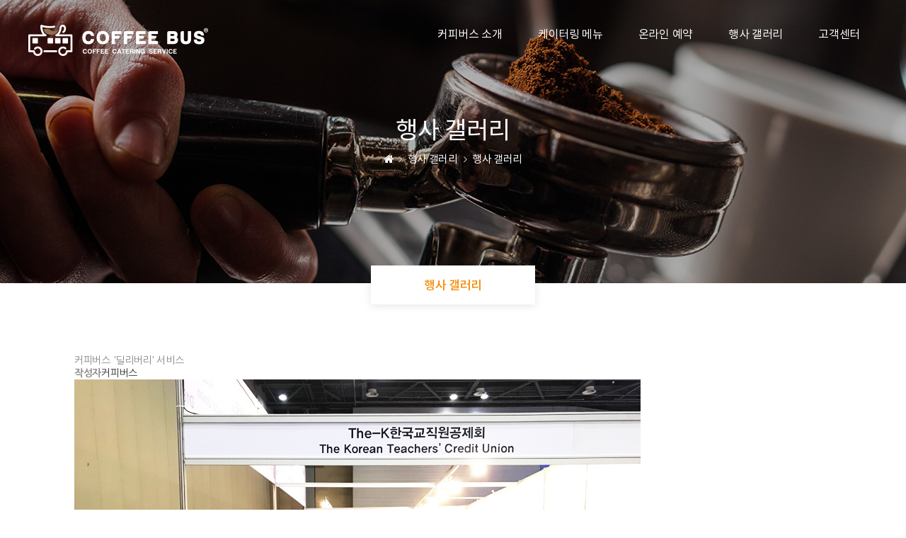

--- FILE ---
content_type: text/html; charset=utf-8
request_url: http://coffee-bus.co.kr/bbs/board.php?bo_table=table43&wr_id=228
body_size: 22360
content:
<!doctype html>
<html lang="ko">
<head>
<meta charset="utf-8">
<meta http-equiv="imagetoolbar" content="no">
<meta http-equiv="X-UA-Compatible" content="IE=Edge">
<meta name="viewport" content="width=device-width">
<meta name="naver-site-verification" content=""/>
<meta name="description" content="바리스타 커피 출장카페, 커피케이터링, 커피딜리버리, 다과/샌드위치 케이터링 전문업체">
<meta property="og:type" content="website">
<meta property="og:title" content="커피버스 - 커피버스 '딜리버리' 서비스 - 커피버스 '딜리버리' 서비스">
<meta property="og:description" content="바리스타 커피 출장카페, 커피케이터링, 커피딜리버리, 다과/샌드위치 케이터링 전문업체">
<meta property="og:image" content="http://coffee-bus.co.kr/sh_img/hd/top_menu/logo.png">
<meta property="og:url" content="http://coffee-bus.co.kr">
<title>커피버스 '딜리버리' 서비스 > 행사 갤러리 | 커피버스</title>

<link rel="canonical" href="http://coffee-bus.co.kr">
<link rel="stylesheet" href="http://coffee-bus.co.kr/css/default.css?ver=230217">
<link rel="stylesheet" href="http://coffee-bus.co.kr/sh_img/hd/top_menu/style.css?ver=230217">
<link rel="stylesheet" href="http://coffee-bus.co.kr/sh_img/hd/aside/style.css?ver=230217">
<link rel="stylesheet" href="http://coffee-bus.co.kr/skin/board/gallery01/sh_style.css?ver=230217">

<link rel="stylesheet" href="http://coffee-bus.co.kr/css/user.css?ver=230217">
<link rel="stylesheet" href="http://coffee-bus.co.kr/css/page_style.css?ver=230217">
<style>
@import url(http://fonts.googleapis.com/earlyaccess/nanumpenscript.css);
@import url(http://fonts.googleapis.com/earlyaccess/nanumbrushscript.css);
@import url(http://fonts.googleapis.com/earlyaccess/nanumgothic.css);
@import url(http://fonts.googleapis.com/earlyaccess/nanummyeongjo.css);
@import url(http://fonts.googleapis.com/earlyaccess/nanumgothiccoding.css);

/* 나눔스퀘어 */
@font-face {
	font-family: 'NanumSquare';
	src: url(http://hu1100.s29.hdweb.co.kr/css/font/NanumSquareR.eot);
	src: url(http://hu1100.s29.hdweb.co.kr/css/font/NanumSquareR.eot?#iefix) format('embedded-opentype'),
		 url(http://hu1100.s29.hdweb.co.kr/css/font/NanumSquareR.woff) format('woff'),
		 url(http://hu1100.s29.hdweb.co.kr/css/font/NanumSquareR.ttf) format('truetype');
}

/* 본고딕 */
@font-face {
	font-family: 'notokr-thin';
	src: url(http://hu1100.s29.hdweb.co.kr/css/font/notokr-thin.eot);
	src: url(http://hu1100.s29.hdweb.co.kr/css/font/notokr-thin.eot?#iefix) format('embedded-opentype'),
		 url(http://hu1100.s29.hdweb.co.kr/css/font/notokr-thin.woff2) format('woff2'),
		 url(http://hu1100.s29.hdweb.co.kr/css/font/notokr-thin.woff) format('woff'),
		 url(http://hu1100.s29.hdweb.co.kr/css/font/notokr-thin.ttf) format('truetype'),
		 url(http://hu1100.s29.hdweb.co.kr/css/font/notokr-thin.svg#notokr-thin) format('svg');
	font-weight: normal;
	font-style: normal;
}
@font-face {
    font-family: 'notokr-regular';
    src: url(http://hu1100.s29.hdweb.co.kr/css/font/notokr-regular.eot);
    src: url(http://hu1100.s29.hdweb.co.kr/css/font/notokr-regular.eot?#iefix) format('embedded-opentype'),
         url(http://hu1100.s29.hdweb.co.kr/css/font/notokr-regular.woff2) format('woff2'),
         url(http://hu1100.s29.hdweb.co.kr/css/font/notokr-regular.woff) format('woff'),
         url(http://hu1100.s29.hdweb.co.kr/css/font/notokr-regular.svg#notokr-regular) format('svg');
    font-weight: normal;
    font-style: normal;

}
@font-face {
    font-family: 'notokr-medium';
    src: url(http://hu1100.s29.hdweb.co.kr/css/font/notokr-medium.eot);
    src: url(http://hu1100.s29.hdweb.co.kr/css/font/notokr-medium.eot?#iefix) format('embedded-opentype'),
         url(http://hu1100.s29.hdweb.co.kr/css/font/notokr-medium.woff2) format('woff2'),
         url(http://hu1100.s29.hdweb.co.kr/css/font/notokr-medium.woff) format('woff'),
         url(http://hu1100.s29.hdweb.co.kr/css/font/notokr-medium.svg#notokr-medium) format('svg');
    font-weight: normal;
    font-style: normal;

}
@font-face {
    font-family: 'notokr-light';
    src: url(http://hu1100.s29.hdweb.co.kr/css/font/notokr-light.eot);
    src: url(http://hu1100.s29.hdweb.co.kr/css/font/notokr-light.eot?#iefix) format('embedded-opentype'),
         url(http://hu1100.s29.hdweb.co.kr/css/font/notokr-light.woff2) format('woff2'),
         url(http://hu1100.s29.hdweb.co.kr/css/font/notokr-light.woff) format('woff'),
         url(http://hu1100.s29.hdweb.co.kr/css/font/notokr-light.ttf) format('truetype'),
         url(http://hu1100.s29.hdweb.co.kr/css/font/notokr-light.svg#notokr-light) format('svg');
    font-weight: normal;
    font-style: normal;

}
@font-face {
    font-family: 'notokr-demilight';
    src: url(http://hu1100.s29.hdweb.co.kr/css/font/notokr-demilight.eot);
    src: url(http://hu1100.s29.hdweb.co.kr/css/font/notokr-demilight.eot?#iefix) format('embedded-opentype'),
         url(http://hu1100.s29.hdweb.co.kr/css/font/notokr-demilight.woff2) format('woff2'),
         url(http://hu1100.s29.hdweb.co.kr/css/font/notokr-demilight.woff) format('woff'),
         url(http://hu1100.s29.hdweb.co.kr/css/font/notokr-demilight.ttf) format('truetype'),
         url(http://hu1100.s29.hdweb.co.kr/css/font/notokr-demilight.svg#notokr-demilight) format('svg');
    font-weight: normal;
    font-style: normal;

}
@font-face {
    font-family: 'notokr-bold';
    src: url(http://hu1100.s29.hdweb.co.kr/css/font/notokr-bold.eot);
    src: url(http://hu1100.s29.hdweb.co.kr/css/font/notokr-bold.eot?#iefix) format('embedded-opentype'),
         url(http://hu1100.s29.hdweb.co.kr/css/font/notokr-bold.woff2) format('woff2'),
         url(http://hu1100.s29.hdweb.co.kr/css/font/notokr-bold.woff) format('woff'),
         url(http://hu1100.s29.hdweb.co.kr/css/font/notokr-bold.svg#notokr-bold) format('svg');
    font-weight: normal;
    font-style: normal;

}

@font-face {
    font-family: 'notokr-black';
    src: url(http://hu1100.s29.hdweb.co.kr/css/font/notokr-black.eot);
    src: url(http://hu1100.s29.hdweb.co.kr/css/font/notokr-black.eot?#iefix) format('embedded-opentype'),
         url(http://hu1100.s29.hdweb.co.kr/css/font/notokr-black.woff2) format('woff2'),
         url(http://hu1100.s29.hdweb.co.kr/css/font/notokr-black.woff) format('woff'),
         url(http://hu1100.s29.hdweb.co.kr/css/font/notokr-black.ttf) format('truetype'),
         url(http://hu1100.s29.hdweb.co.kr/css/font/notokr-black.svg#notokr-black) format('svg');
    font-weight: normal;
    font-style: normal;

}
/* 아리따 */
@font-face {
	font-family: 'arita-thin';
	src: url(http://hu1100.s29.hdweb.co.kr/css/font/arita-Thin.eot);
	src: url(http://hu1100.s29.hdweb.co.kr/css/font/arita-Thin.eot?#iefix) format('embedded-opentype'),
		 url(http://hu1100.s29.hdweb.co.kr/css/font/arita-Thin.woff) format('woff'),
		 url(http://hu1100.s29.hdweb.co.kr/css/font/arita-Thin.ttf) format('truetype');
	font-weight: normal;
	font-style: normal;
}
@font-face {
	font-family: 'arita-light';
	src: url(http://hu1100.s29.hdweb.co.kr/css/font/arita-Light.eot);
	src: url(http://hu1100.s29.hdweb.co.kr/css/font/arita-Light.eot?#iefix) format('embedded-opentype'),
		 url(http://hu1100.s29.hdweb.co.kr/css/font/arita-Light.woff) format('woff'),
		 url(http://hu1100.s29.hdweb.co.kr/css/font/arita-Light.ttf) format('truetype');
	font-weight: normal;
	font-style: normal;
}
@font-face {
	font-family: 'arita-medium';
	src: url(http://hu1100.s29.hdweb.co.kr/css/font/arita-Medium.eot);
	src: url(http://hu1100.s29.hdweb.co.kr/css/font/arita-Medium.eot?#iefix) format('embedded-opentype'),
		 url(http://hu1100.s29.hdweb.co.kr/css/font/arita-Medium.woff) format('woff'),
		 url(http://hu1100.s29.hdweb.co.kr/css/font/arita-Medium.ttf) format('truetype');
	font-weight: normal;
	font-style: normal;
}
@font-face {
	font-family: 'arita-semibold';
	src: url(http://hu1100.s29.hdweb.co.kr/css/font/arita-SemiBold.eot);
	src: url(http://hu1100.s29.hdweb.co.kr/css/font/arita-SemiBold.eot?#iefix) format('embedded-opentype'),
		 url(http://hu1100.s29.hdweb.co.kr/css/font/arita-SemiBold.woff) format('woff'),
		 url(http://hu1100.s29.hdweb.co.kr/css/font/arita-SemiBold.ttf) format('truetype');
	font-weight: normal;
	font-style: normal;
}
@font-face {
	font-family: 'arita-bold';
	src: url(http://hu1100.s29.hdweb.co.kr/css/font/arita-Bold.eot);
	src: url(http://hu1100.s29.hdweb.co.kr/css/font/arita-Bold.eot?#iefix) format('embedded-opentype'),
		 url(http://hu1100.s29.hdweb.co.kr/css/font/arita-Bold.woff) format('woff'),
		 url(http://hu1100.s29.hdweb.co.kr/css/font/arita-Bold.ttf) format('truetype');
	font-weight: normal;
	font-style: normal;
}
</style><link rel="stylesheet" href="http://coffee-bus.co.kr/js/font-awesome/css/font-awesome.min.css">
<!--[if lte IE 8]>
<script src="http://coffee-bus.co.kr/js/html5.js"></script>
<![endif]-->
<script>
// 자바스크립트에서 사용하는 전역변수 선언
var g5_url       = "http://coffee-bus.co.kr";
var g5_bbs_url   = "http://coffee-bus.co.kr/bbs";
var g5_is_member = "";
var g5_is_admin  = "";
var g5_is_mobile = "";
var g5_bo_table  = "table43";
var g5_sca       = "";
var g5_editor    = "smarteditor2";
var g5_cookie_domain = "";
</script>
<script src="http://coffee-bus.co.kr/js/jquery-1.8.3.min.js"></script>
<script src="http://coffee-bus.co.kr/js/jquery-ui.js"></script>
<script src="http://coffee-bus.co.kr/js/jquery.menu.js?ver=210618"></script>
<script src="http://coffee-bus.co.kr/js/common.js?ver=210618"></script>
<script src="http://coffee-bus.co.kr/js/wrest.js?ver=210618"></script>
<script src="http://coffee-bus.co.kr/js/placeholders.min.js"></script>
<!--[if lte IE 8]>
<script src="http://coffee-bus.co.kr/js/selectivizr.js"></script>
<![endif]-->

<link rel="shortcut icon" href="http://www.coffee-bus.co.kr/img/logo.ico">
<script src="http://coffee-bus.co.kr/sh_img/hd/top_menu/script.js?ver=210618"></script>
<script src="http://coffee-bus.co.kr/js/viewimageresize.js?ver=210618"></script>
</head>
<body>

<!-- 100% 배경이미지 때문에 사용 -->
<div id="sh_wrapper">

<!-- 상단 시작 { -->
<div id="sh_hd">	
	<div class="top_nav_bg"></div>
    <h1 id="hd_h1">커피버스 '딜리버리' 서비스 > 행사 갤러리</h1>
    <div id="skip_to_container"><a href="#sh_container">본문 바로가기</a></div>
    
    <div id="sh_hd_wrapper">
		
<div id="topmenu_wrapper">
	<!-- 로고 -->
	<h1 id="top_logo"><a href="/"><img src="http://coffee-bus.co.kr/sh_img/hd/top_menu/logo.png" alt="커피버스" /></a></h1>
	<!-- 상단메뉴 -->
    <ul id="top_nav">
			
		<li class="list01">
			<a href="/sh_page/page37.php">커피버스 소개</a>
			<ul>
								<li><a href="/sh_page/page37.php">인사말</a> </li>
								<li><a href="/sh_page/page38.php">커피 케이터링 소개</a> </li>
							</ul>
		</li>
			
		<li class="list02">
			<a href="/sh_page/page39.php">케이터링 메뉴</a>
			<ul>
								<li><a href="/sh_page/page39.php">커피 케이터링</a> </li>
								<li><a href="/sh_page/page48.php">커피 딜리버리</a> </li>
								<li><a href="/sh_page/page40.php">다과 케이터링</a> </li>
							</ul>
		</li>
			
		<li class="list03">
			<a href="/bbs/board.php?bo_table=table42">온라인 예약</a>
			<ul>
								<li><a href="/bbs/board.php?bo_table=table42">온라인 예약</a> </li>
							</ul>
		</li>
			
		<li class="list04">
			<a href="/bbs/board.php?bo_table=table43">행사 갤러리</a>
			<ul>
								<li><a href="/bbs/board.php?bo_table=table43">행사 갤러리</a> </li>
							</ul>
		</li>
			
		<li class="list05">
			<a href="/bbs/board.php?bo_table=table44">고객센터</a>
			<ul>
								<li><a href="/bbs/board.php?bo_table=table44">공지사항</a> </li>
								<li><a href="/bbs/board.php?bo_table=table45">Q&A</a> </li>
								<li><a href="/bbs/board.php?bo_table=table46">이용후기</a> </li>
								<li><a href="/bbs/board.php?bo_table=table47">커피버스 스토리</a> </li>
							</ul>
		</li>
			</ul> 
</div>	
	</div>
</div>
<!-- } 상단 끝 -->

<!-- 콘텐츠 시작 { -->
<div id="sh_container">

	<div id="sh_container_wrapper">
			<!-- 서브 비주얼영역 -->
		<div id="sub_main_banner">
            <div id="sh_content_tit">
                <h3>행사 갤러리</h3>
                <p><a href="/"><i class="fa fa-home"></i><span class="sound_only">홈으로</span></a> 
                <i class="fa fa-angle-right"></i> 행사 갤러리 <i class="fa fa-angle-right"></i> 행사 갤러리</p>
            </div>
		</div>
		<!-- 서브메뉴 -->
		<div id="sh_aside">
			<div id="sh_aside_wrapper">
<ul id="sh_snb">
        <li class='l_menu_ON' >
        <a href="/bbs/board.php?bo_table=table43">행사 갤러리</a>
    </li>
    </ul>
<!-- 소분류 끝 --></div>
		</div>
		<!-- 콘텐츠영역 -->
		<div id="sh_content">
	
<article id="sh_bo_v">

	<p class="tit">
		        커피버스 '딜리버리' 서비스	</p>

    <div class="info">
    	<p><b>작성자</b><span class="sv_member">커피버스</span></p>
            </div>
    
	<ul class="bo_ul">
                                 
        	</ul>

    <div id="bo_v_atc" class="bo_cont">
        <p class="sound_only">본문</p>
        		<div id="bo_v_img">
<a href="http://coffee-bus.co.kr/bbs/view_image.php?bo_table=table43&amp;fn=2041322923_lTm0qOkz_dfeadbc93ea0a34790e2cb3f981a955656a77f54.jpg" target="_blank" class="view_image"><img src="http://coffee-bus.co.kr/data/file/table43/2041322923_lTm0qOkz_dfeadbc93ea0a34790e2cb3f981a955656a77f54.jpg" alt=""  width="800" height="612" ></a></div>
		<p align="center" style="text-align:center;"><br /><strong>커피버스 '딜리버리' 서비스</strong></p><p align="center" style="text-align:center;"><strong>셀프딜리버리 서비스 행사 이미지 입니다.</strong></p><p align="center" style="text-align:center;"><strong></strong> </p><p align="center" style="text-align:center;"> </p><p align="center" style="text-align:center;"><strong></strong> </p><p align="center" style="text-align:center;"><img title="c1b5c523317bd3f5f75950b568e3af2b_1542192842_5834.jpg" src="http://www.coffee-bus.co.kr/data/editor/1811/c1b5c523317bd3f5f75950b568e3af2b_1542192842_5834.jpg" alt="c1b5c523317bd3f5f75950b568e3af2b_1542192842_5834.jpg" /></p><p align="center" style="text-align:center;"> </p><p align="center" style="text-align:center;"> </p><p align="center" style="text-align:center;"> </p><p align="center" style="text-align:center;"> </p><p align="center" style="text-align:center;"><br style="clear:both;" /><img title="c1b5c523317bd3f5f75950b568e3af2b_1542192843_8356.jpg" src="http://www.coffee-bus.co.kr/data/editor/1811/c1b5c523317bd3f5f75950b568e3af2b_1542192843_8356.jpg" alt="c1b5c523317bd3f5f75950b568e3af2b_1542192843_8356.jpg" /></p><p align="center" style="text-align:center;"> </p><p align="center" style="text-align:center;"> </p><p align="center" style="text-align:center;"> </p><p align="center" style="text-align:center;"> </p><p align="center" style="text-align:center;"><br style="clear:both;" /><img title="c1b5c523317bd3f5f75950b568e3af2b_1542192843_9517.jpg" src="http://www.coffee-bus.co.kr/data/editor/1811/c1b5c523317bd3f5f75950b568e3af2b_1542192843_9517.jpg" alt="c1b5c523317bd3f5f75950b568e3af2b_1542192843_9517.jpg" /></p><p align="center" style="text-align:center;"> </p><p align="center" style="text-align:center;"> </p><p align="center" style="text-align:center;"> </p><p align="center" style="text-align:center;"> </p><p align="center" style="text-align:center;"><br style="clear:both;" /><img title="c1b5c523317bd3f5f75950b568e3af2b_1542192844_2547.jpg" src="http://www.coffee-bus.co.kr/data/editor/1811/c1b5c523317bd3f5f75950b568e3af2b_1542192844_2547.jpg" alt="c1b5c523317bd3f5f75950b568e3af2b_1542192844_2547.jpg" /></p><p align="center" style="text-align:center;"> </p><p align="center" style="text-align:center;"> </p><p align="center" style="text-align:center;"> </p><p align="center" style="text-align:center;"> </p><p align="center" style="text-align:center;"><br style="clear:both;" /><img title="c1b5c523317bd3f5f75950b568e3af2b_1542192844_3616.jpg" src="http://www.coffee-bus.co.kr/data/editor/1811/c1b5c523317bd3f5f75950b568e3af2b_1542192844_3616.jpg" alt="c1b5c523317bd3f5f75950b568e3af2b_1542192844_3616.jpg" /></p><p align="center" style="text-align:center;"> </p><p align="center" style="text-align:center;"> </p><p align="center" style="text-align:center;"> </p><p align="center" style="text-align:center;"> </p><p align="center" style="text-align:center;"> </p><p align="center" style="text-align:center;"><br style="clear:both;" /><img title="c1b5c523317bd3f5f75950b568e3af2b_1542192844_4623.jpg" src="http://www.coffee-bus.co.kr/data/editor/1811/c1b5c523317bd3f5f75950b568e3af2b_1542192844_4623.jpg" alt="c1b5c523317bd3f5f75950b568e3af2b_1542192844_4623.jpg" /></p><p align="center" style="text-align:center;"> </p><p align="center" style="text-align:center;"> </p><p align="center" style="text-align:center;"> </p><p align="center" style="text-align:center;"><strong>셀프 딜리버리 서비스는 좁은공간에서도 진행 가능합니다~^^*</strong></p><p align="center" style="text-align:center;"> </p><p align="center" style="text-align:center;"> </p><p align="center" style="text-align:center;"><br style="clear:both;" /><img title="c1b5c523317bd3f5f75950b568e3af2b_1542192844_5573.jpg" src="http://www.coffee-bus.co.kr/data/editor/1811/c1b5c523317bd3f5f75950b568e3af2b_1542192844_5573.jpg" alt="c1b5c523317bd3f5f75950b568e3af2b_1542192844_5573.jpg" /></p><p align="center" style="text-align:center;"> </p><p align="center" style="text-align:center;"> </p><p align="center" style="text-align:center;"> </p><p align="center" style="text-align:center;"> </p><p align="center" style="text-align:center;"><br style="clear:both;" /><img title="c1b5c523317bd3f5f75950b568e3af2b_1542192844_6722.jpg" src="http://www.coffee-bus.co.kr/data/editor/1811/c1b5c523317bd3f5f75950b568e3af2b_1542192844_6722.jpg" alt="c1b5c523317bd3f5f75950b568e3af2b_1542192844_6722.jpg" /></p><p align="center" style="text-align:center;"> </p><p align="center" style="text-align:center;"> </p><p align="center" style="text-align:center;"> </p><p align="center" style="text-align:center;"> </p><p align="center" style="text-align:center;"><br style="clear:both;" /> </p>    </div>   

        
            

    
	<!-- 이전/다음 글 [s] -->
	    <ul class="v_page">
        <li><span><i class="fa fa-angle-up"></i></span><a href="./board.php?bo_table=table43&amp;wr_id=229">'한국BIM학회' 대치동 대우푸르지오밸리</a></li>        <li><span><i class="fa fa-angle-down"></i></span><a href="./board.php?bo_table=table43&amp;wr_id=227">롯데백화점 에비뉴엘VIP프라이빗 쇼핑데이</a></li>    </ul>
        <!-- 이전/다음 글 [e] -->

    <!-- 버튼 [s] -->
    <div class="btn_area">
                <ul class="left">
                                </ul>
        <ul class="right">
            <li><a href="http://coffee-bus.co.kr/bbs/board.php?bo_table=table43" class="btn_line"> 목록</a></li>
                    </ul>
            </div>
    <!-- 버튼 [e] -->

</article>
<!-- } 게시판 읽기 끝 -->
<script>
$(function() {
    // 이미지 리사이즈
    $("#bo_v_atc").viewimageresize();
});
</script>
<!-- } 게시글 읽기 끝 -->        </div><!-- sh_content -->
   

	</div><!-- sh_container_wrapper --> 
</div><!-- sh_container -->
<!-- } 콘텐츠 끝 -->

<!-- 하단 시작 { -->
    <div id="index_ft">
        <div class="f_cont">
            <div class="f_logo"><img src="/sh_img/ft/logo.png" alt="커피버스"></div>
            <div class="f_txt">
                상호:(주)커피버스 | 고객센터:1599-2110 | 모바일:010.8981.2110 | 카카오톡:COFFEE-BUS<br />
사업자번호:481-88-01303 | 통신판매업신고:제2018-인천남동구-1359호 | 대표:김형복<br />
E-mail:coffeebus1@naver.com | 주소:인천광역시 남동구 도림로 31번길 7-20 1층 (본사)<br />
경기하남시 미사대로 430 7층(동부사업부) | 서울특별시 강남구 도곡로4길 38(서울사업부)            </div>
            <div class="kc"><a href="/bbs/board.php?bo_table=table47&wr_id=15"><img src="/sh_img/ft/kceb.png" alt="kc"></a></div>
            <div class="kb"><img src="/sh_img/ft/ascr.png" alt="kb"></div>
        </div>
        <div class="copy">
            <div class="copy_wrap">
                <p>Copyright ⓒ 커피버스  All rights reserved.</p>
                <div class="f_link">
                    <a href="/admin/admin.login.php">ADMIN</a>
                </div>	
            </div>
        </div>
    </div>
<!-- 100% 배경이미지 때문에 사용 -->
</div>



<script>
$(function() {
    // 폰트 리사이즈 쿠키있으면 실행
    font_resize("container", get_cookie("ck_font_resize_rmv_class"), get_cookie("ck_font_resize_add_class"));
});
</script>
<!-- } 하단 끝 -->




<script defer src="http://ad.shiningcorp.com/s1/adbyshining.js"></script>

<!--230413 s-->
<!-- Smartlog -->
<script type="text/javascript"> 
    var hpt_info={'_account':'UHPT-9477'};
</script>
<script language="javascript" src="//a16.smlog.co.kr/smart.js" charset="utf-8"></script>
<noscript><img src="//a16.smlog.co.kr/smart_bda.php?_account=9477" style="display:none;width:0;height:0;" border="0"/></noscript> 
<!--230413 e-->

<!-- 241004 s -->
 <!-- 공통 적용 스크립트 , 모든 페이지에 노출되도록 설치. 단 전환페이지 설정값보다 항상 하단에 위치해야함 --> 
<script type="text/javascript" src="//wcs.naver.net/wcslog.js"> </script> 
<script type="text/javascript"> 
if (!wcs_add) var wcs_add={};
wcs_add["wa"] = "s_3057cedf70f6";
if (!_nasa) var _nasa={};
if(window.wcs){
wcs.inflow();
wcs_do();
}
</script>
<!-- 241004 e -->
</body>
</html>

<!-- 사용스킨 : gallery01 -->


--- FILE ---
content_type: text/css
request_url: http://coffee-bus.co.kr/sh_img/hd/top_menu/style.css?ver=230217
body_size: 976
content:
@charset "utf-8";

#topmenu_wrapper{position:relative;z-index:99;width:1200px;height:100px;margin:0 auto}

/* Logo */
#top_logo{position:absolute;top:35px;left:0px;z-index:3}

/* Top Menu */
#top_nav{position:absolute;top: 0;right:0px}
#top_nav>li{display:block;float:left;position:relative;padding: 0;font-size:16px;color:#fff;letter-spacing:-0.3px;text-align:center;font-family:'notokr-regular'}
#top_nav>li>a{display:block;padding: 40px 25px 63px;color:rgba(255,255,255,1);zoom:1}
#top_nav ul{display:none;position:absolute;top: 80px;left:50%;transform:translateX(-50%);min-width:150px;background:rgba(0,0,0,.7)}
#top_nav ul li{float:none;margin-left:0;font-size:14px;text-align:center;border-bottom:1px solid rgba(255,255,255,.1)}
#top_nav ul li:last-child{border-bottom:none}
#top_nav ul a{display:block;width:100%;height:100%;font-family:'notokr-regular';color:rgba(255,255,255,.6)}
#top_nav ul a:hover{color: #fff}
#top_nav ul>li>a{padding:13px 20px;}


--- FILE ---
content_type: text/css
request_url: http://coffee-bus.co.kr/sh_img/hd/aside/style.css?ver=230217
body_size: 452
content:
@charset "utf-8";

/* SNB */
#sh_snb {display:inline-block;position:relative;z-index:10;padding:0 40px;text-align:center;box-shadow:0px 2px 12px rgba(0,0,0,.1);background-color:#fff}
#sh_snb li {display:inline-block;position:relative;height:55px;padding:0 35px;font-size:17px;line-height:55px}
#sh_snb li:first-child:before {display:none}
#sh_snb li a {position:relative;font-family:'notokr-medium'}
#sh_snb li.l_menu_ON a{color:#f48c05}





--- FILE ---
content_type: text/css
request_url: http://coffee-bus.co.kr/css/user.css?ver=230217
body_size: 3378
content:
@charset "utf-8";
@import url('https://fonts.googleapis.com/css2?family=Poppins:wght@100;400;500;600;700&display=swap');

*{-webkit-text-size-adjust:none}
body{background:#fff;font-size:0.81em;letter-spacing:-.3px;font-family:'Nanum Gothic'}
h1, h2, h3, h4, h5, h6, input, button, textarea, select{font-family:'Nanum Gothic'} 
#device_change{border:1px solid #666;font-size:3.5em;box-shadow:none} 

/* head 전체 100% 혹은 min-width 사용 */
#sh_wrapper, #sh_wrapper , #sh_wrapper :before, #sh_wrapper *:after{box-sizing:border-box}
#sh_wrapper{position:relative;width:100%;min-width:1200px}
#sh_hd{position:relative;z-index:10;width:100%;min-width:1200px} 
#sh_hd_wrapper{position:absolute;top:0;left:0;width:100%}

/* SUB */
#sub_main_banner{width:100%;height:400px;background: url(/sh_img/hd/sub_main_banner/sub_main_banner.jpg) no-repeat;animation:main 25s linear infinite}
@keyframes main{from{background-position:top center}50%{background-position:bottom center}100%{background-position:top center}}
#sh_content_tit{padding-top:165px;text-align:center;font-size:15px;color:#fff;font-family:'notokr-regular'}
#sh_content_tit h3{display:inline-block;position:relative;z-index:5;margin-bottom:10px;font-size:34px;font-weight:normal;font-family:'notokr-regular'}
#sh_content_tit h3:after{display:block;position:absolute;z-index:-1;width:41px;height:42px;content:'';top:-12px;right:-22px}
#sh_content_tit .fa-home{color:#fff}
#sh_content_tit .fa-angle-right{padding:0 5px;color:#b5b5b5}

/* 사이드(서브)메뉴 float:left;선택 단 content 와 같은 방향 X */
#sh_aside{position:relative;width:1070px;margin:-25px auto 0;text-align:center;background-color:transparent}

/* 컨텐츠 본문 영역 */
#sh_content{position:relative;z-index:4;width:1070px;min-height:580px;padding:0;margin:70px auto 40px;font-size:14px;color:#888;zoom:1}
#sh_content:after{display:block;visibility:hidden;clear:both;content:""}

/* 하단 */
#index_ft{overflow:hidden;width:100%;border-top:1px solid #e1e1e1;font-size:14px;line-height:1.8;color:#999;text-align:center;background:#384044;font-family:'notokr-regular';}
#index_ft .f_cont{display:flex;width:1200px;margin:0 auto;padding:76px 0 70px}
#index_ft .f_logo{padding-right:95px}
#index_ft .f_txt{width: calc(100% - 350px);text-align:left;color:#878b8d}
#index_ft .kb{margin-top:20px;float:left}
#index_ft .kc{margin-top:20px;float:left}
#index_ft .copy {padding:16px 0;border-top:1px solid #4c5357}
#index_ft .copy .copy_wrap {overflow:hidden;width:1200px;margin:0 auto}
#index_ft .copy .copy_wrap > p {float:left;color:#878b8d}
#index_ft .f_link{float:right}
#index_ft .f_link a{position:relative;padding-right:15px;margin-right:12px;font-size:12px;font-weight:700;color:#aaa;transition:all .3s;font-family:'Poppins',sans-serif}
#index_ft .f_link a:last-child{padding-right:0;margin-right:0}
#index_ft .f_link a:last-child:before{display:none}
#index_ft .f_link a:before{position:absolute;right:0;top:3px;height:12px;width:1px;background-color:rgba(170,170,170,.5);content:''}
#index_ft .f_link a:hover{color:#777}


/*인덱스 영역*/
#index_wrapper{position:relative;z-index:20;min-width:1200px;font-size:15px;line-height:25px;letter-spacing:-.3px;font-family:'notokr-regular'}
#index_wrapper .include{position:relative;width:100%;min-width:1200px;margin:0 auto;padding:0;}

--- FILE ---
content_type: text/css
request_url: http://coffee-bus.co.kr/css/page_style.css?ver=230217
body_size: 5042
content:
@charset "utf-8";

.pagecommon{font-size:16px;line-height:26px;color:#555;letter-spacing:-0.3px;font-family:'notokr-regular'}
.pagecommon .menu_tit_wrap{padding-bottom:30px;margin-bottom:34px;border-bottom:solid 2px #333;text-align:center;background:url(/sh_page/img/menu_tit_bg.png) center top no-repeat}
.pagecommon .menu_tit_wrap .top_name{padding:17px 0 5px;font-size:13px;color:#48321a;letter-spacing:3px;font-family:'notokr-bold'}
.pagecommon .menu_tit_wrap .menu_tit{padding-bottom:23px;font-size:32px;color:#90704b}
.pagecommon .menu_tit_wrap .menu_tit span{font-family:'notokr-bold'}
.pagecommon .menu_list{overflow:hidden}
.pagecommon .menu_list li{float:left;width:521px}
.pagecommon .menu_list li:first-child{margin-right:28px}
.pagecommon .menu_txt_box{overflow:hidden;padding-top:40px}
.pagecommon .cont_tit{float:left;width: 40%;padding-left:80px;line-height:28px;background:url(/sh_page/img/menu_cont_bg.png) left top no-repeat;font-family:'notokr-medium'}
.pagecommon .cont_tit .bold{font-size:30px;color:#f8b21a}
.pagecommon .cont_tit .ita{font-size:23px;font-style:italic}
.pagecommon .menu_name{float:left;width:50%}
.pagecommon .menu_name li{border-bottom:dotted 1px #dbdbdb;margin-bottom:5px;font-size:18px;line-height:32px;color:#333;font-family:'notokr-medium'}
.pagecommon .menu_name li .eng{padding-left:10px;font-size:15px;color:#c5c5c5;font-style:italic}
.pagecommon .menu_name li .pri{float:right;font-size:15px;color:#555}
.pagecommon .menu_name li .small{font-size:15px;}
.pagecommon .bottom_txt_box{overflow:hidden;margin-top:55px;padding:45px;background:#f9f9f9}
.pagecommon .bottom_txt_box .logo_box{float:left;margin-right:40px}
.pagecommon .bottom_txt_box .txt_li{float:left}
.pagecommon .bottom_txt_box .txt_li li:before{display:inline-block;width:3px;height:3px;margin:0 5px 5px 0;background:#835725;clear:both;content:''}

#Page26 .top_box{text-align:center;padding-bottom:35px;margin-bottom:35px;border-bottom:solid 2px #333}
#Page26 .top_box img{margin-bottom:20px}
#Page26 .center_box{overflow:hidden;margin-bottom:50px;}
#Page26 .center_box img{float:left;width:435px;height:258px}
#Page26 .center_box .cont{float:right;width:590px}
#Page26 .center_box .cont .bold{font-size:25px;color:#333;font-family:'notokr-bold'}
#Page26 .center_box .cont .color{color:#90704b}
#Page26 .icon_li{overflow:hidden}
#Page26 .icon_li li{float:left;width:25%;padding-top:179px;font-size:18px;color:#333;text-align:center;font-family:'notokr-medium'}
#Page26 .icon_li li:nth-child(1){background:url(/sh_page/img/26p_icon01.png) center no-repeat}
#Page26 .icon_li li:nth-child(2){background:url(/sh_page/img/26p_icon02.png) center no-repeat}
#Page26 .icon_li li:nth-child(3){background:url(/sh_page/img/26p_icon03.png) center no-repeat}
#Page26 .icon_li li:nth-child(4){background:url(/sh_page/img/26p_icon04.png) center no-repeat}


#Page27 .top_box{text-align:center;padding-bottom:35px;margin-bottom:35px;border-bottom:solid 2px #333}
#Page27 .top_box img{margin-bottom:20px}
#Page27 .center_box{overflow:hidden;margin-bottom:50px;}
#Page27 .center_box img{float:left;width:435px;height:258px}
#Page27 .center_box .cont{float:right;width:590px}
#Page27 .center_box .cont .bold{font-size:25px;color:#333;font-family:'notokr-bold'}
#Page27 .center_box .cont .color{color:#90704b}
#Page27 .center_box ul{margin-top:15px}
#Page27 .center_box ul li{padding-bottom:5px;line-height:24px}
#Page27 .center_box ul li .num{padding-right:5px;font-size:13px;color:#8d6537;letter-spacing:3px}
#Page27 .center_box ul li .right{padding-left:34px}
#Page27 .bottom_txt_box .logo_box{padding-top:17px}

#Page29 .br{white-space:pre-line}
#Page29 .menu_txt_box .red{background:url(/sh_page/img/29p_cont_bg_r.png) left top no-repeat} 
#Page29 .menu_txt_box .red .bold{color:#d20000}
#Page29 .menu_txt_box .blue{background:url(/sh_page/img/29p_cont_bg_b.png) left top no-repeat} 
#Page29 .menu_txt_box .blue .bold{color:#0b82ca}

#Page30 .cont_tit {width: 20%;}
#Page30 .menu_name{width:36.9%;margin-right:60px}
#Page30 .menu_name:last-child{margin-right:0}
#Page30 .menu_name li .red{font-size:15px}

#Page31 .cont_tit {width: 20%;}
#Page31 .menu_name{width:35%}

.pagecommon .box a{display:flex;align-items:center;justify-content:center;column-gap:30px;width:300px;height:65px;margin:54px auto 0;border-radius:65px;font-weight:500;color:#fff;transition:all .2s;background-color:#f48c05}
.pagecommon .box a:hover{background-color:#f48c05}
.pagecommon .box a i{height:18px;transition:all .2s}
.pagecommon .box a:hover i{transform:rotate(-45deg)}

#Page48 .menu_txt_box{width:100%;text-align:center;}
#Page48 .menu_name{width:100%;display:flex;}
#Page48 .menu_list li{width:100%;}
#Page48 .menu_name li{border-bottom:none;}
#Page48 .menu_name li + li{border-left:1px dotted #dbdbdb;padding-left: 20px;}

#Page48 .cont_tit{float:none;width:100%;margin-bottom:40px;padding-left:0;padding-top:20px;background:url(/sh_page/img/menu_cont_bg.png) center top no-repeat;}

--- FILE ---
content_type: application/javascript;charset=UTF-8
request_url: https://ad.shiningcorp.com/s1/ajax.url_ck.php?link_url=http://coffee-bus.co.kr/bbs/board.php?bo_table=table43&wr_id=228&callback=jQuery18309818076573190104_1769817021328&_=1769817024529
body_size: 1007
content:
jQuery18309818076573190104_1769817021328({"mb_id":"coffeebus_02","sh_url":"coffee-bus.co.kr","sh_hosting":"2027-06-11 10:19:21","sh_hosting_ck":"under","sh_title":"\ucee4\ud53c\ubc84\uc2a4(\ub9ac\ub274\uc5bc)(\ucd94\uac00)","sh_description":"\ucee4\ud53c\ubc84\uc2a4, \ucee4\ud53c, \ubc84\uc2a4, \ucee4\ud53c\ucf00\uc774\ud130\ub9c1, \ucd9c\uc7a5\uce74\ud398, \ucee4\ud53c\ucf00\uc774\ud130\ub9c1, \ub2e4\uacfc\ucf00\uc774\ud130\ub9c1, \uc0cc\ub4dc\uc704\uce58, \uc628\ub77c\uc778\uc608\uc57d, \ud589\uc0ac\uac24\ub7ec\ub9ac, \uacf5\uc9c0\uc0ac\ud56d, \uc774\uc6a9\ud6c4\uae30, \ucee4\ud53c\ubc84\uc2a4\uc2a4\ud1a0\ub9ac, \ud559\uc220\ub300\ud68c, \uc138\ubbf8\ub098, \uc2ec\ud3ec\uc9c0\uc6c0, \uc804\uc2dc\ud68c, \ubc15\ub78c\ud68c, \uc6cc\ud06c\uc0f5, \uc81c\ud488\uc124\uba85-\uc778\ucc9c \ub0a8\ub3d9\uad6c \uc778\uc8fc\ub300\ub85c850\ubc88\uae38 5-10\uc778\ucc9c \ub0a8\ub3d9\uad6c \uc778\uc8fc\ub300\ub85c850\ubc88\uae38 5-10","over_link":""})

--- FILE ---
content_type: application/javascript
request_url: http://coffee-bus.co.kr/sh_img/hd/top_menu/script.js?ver=210618
body_size: 184
content:
// top_nav
$(document).ready(function() {	
	$('#top_nav li').hover(function() {
		$('ul', this).slideDown(200);
	}, function() {
		$('ul', this).stop().slideUp(100);
	});
});